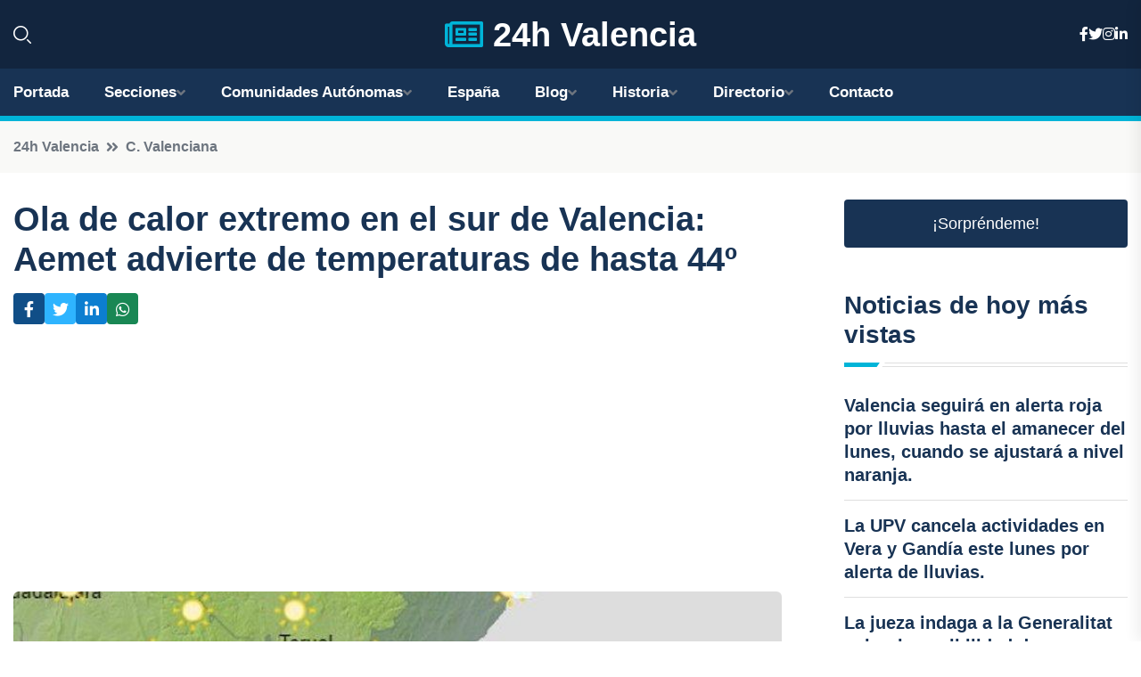

--- FILE ---
content_type: text/html; charset=UTF-8
request_url: https://24hvalencia.es/ola-de-calor-extremo-en-el-sur-de-valencia-aemet-advierte-de-temperaturas-de-hasta-44
body_size: 8125
content:


 <!DOCTYPE html>
<html lang="es">
<head>
	    <title>Ola de calor extremo en el sur de Valencia: Aemet advierte de temperaturas de hasta 44º</title>
		<!--meta-->
		<meta charset="UTF-8">
		<meta name="viewport" content="width=device-width, initial-scale=1, maximum-scale=5">
		<base href="https://24hvalencia.es/">
		        <meta  name="description" content="En una jornada de sábado que se avecina para la Comunitat Valenciana, se esperan temperaturas excepcionalmente altas en las provincias de Valencia y Alicante,...">
	<!--metas-->
								
<meta property="og:type" content="article">
<meta property="og:title" content="Ola de calor extremo en el sur de Valencia: Aemet advierte de temperaturas de hasta 44º">
<meta property="og:description" content="En una jornada de sábado que se avecina para la Comunitat Valenciana, se esperan temperaturas excepcionalmente altas en las provincias de Valencia y Alicante,...">
<meta property="og:url" content="https://24hvalencia.es/ola-de-calor-extremo-en-el-sur-de-valencia-aemet-advierte-de-temperaturas-de-hasta-44">
<meta property="og:site_name" content="24hvalencia.es">
<meta property="article:publisher" content="24hvalencia.es">
<meta property="article:author" content="24hvalencia.es">
<meta property="article:tag" content="AEMET">
<meta property="article:tag" content="Alicante">
<meta property="article:published_time" content="2024-07-20T12:52:17+02:00">
<meta property="article:modified_time" content="2024-07-20T12:52:17+02:00">
<meta property="og:updated_time" content="2024-07-20T12:52:17+02:00">
<meta property="og:image" content="https://24hvalencia.es/imagen-aHR0cHM6Ly9pbWcuZXVyb3BhcHJlc3MuZXMvZm90b3dlYi9mb3Rvbm90aWNpYV8yMDI0MDcyMDEwMzQyOF8xMjAwLmpwZw,,.jpg">
<meta property="og:image:secure_url" content="https://24hvalencia.es/imagen-aHR0cHM6Ly9pbWcuZXVyb3BhcHJlc3MuZXMvZm90b3dlYi9mb3Rvbm90aWNpYV8yMDI0MDcyMDEwMzQyOF8xMjAwLmpwZw,,.jpg">
<meta property="og:image:width" content="1200">
<meta property="og:image:height" content="800">
<meta name="twitter:card" content="summary_large_image">
<meta name="twitter:description" content="En una jornada de sábado que se avecina para la Comunitat Valenciana, se esperan temperaturas excepcionalmente altas en las provincias de Valencia y Alicante,...">
<meta name="twitter:title" content="Ola de calor extremo en el sur de Valencia: Aemet advierte de temperaturas de hasta 44º">
<meta name="twitter:site" content="24hvalencia.es">
<meta name="twitter:image" content="https://24hvalencia.es/imagen-aHR0cHM6Ly9pbWcuZXVyb3BhcHJlc3MuZXMvZm90b3dlYi9mb3Rvbm90aWNpYV8yMDI0MDcyMDEwMzQyOF8xMjAwLmpwZw,,.jpg">
<meta name="twitter:creator" content="24hvalencia.es">

		<!--style-->

	

	<!--favicon-->
<link rel="apple-touch-icon" sizes="57x57" href="logos/favicon24/apple-icon-57x57.png">
<link rel="apple-touch-icon" sizes="60x60" href="logos/favicon24/apple-icon-60x60.png">
<link rel="apple-touch-icon" sizes="72x72" href="logos/favicon24/apple-icon-72x72.png">
<link rel="apple-touch-icon" sizes="76x76" href="logos/favicon24/apple-icon-76x76.png">
<link rel="apple-touch-icon" sizes="114x114" href="logos/favicon24/apple-icon-114x114.png">
<link rel="apple-touch-icon" sizes="120x120" href="logos/favicon24/apple-icon-120x120.png">
<link rel="apple-touch-icon" sizes="144x144" href="logos/favicon24/apple-icon-144x144.png">
<link rel="apple-touch-icon" sizes="152x152" href="logos/favicon24/apple-icon-152x152.png">
<link rel="apple-touch-icon" sizes="180x180" href="logos/favicon24/apple-icon-180x180.png">
<link rel="icon" type="image/png" sizes="192x192"  href="logos/favicon24/android-icon-192x192.png">
<link rel="icon" type="image/png" sizes="32x32" href="logos/favicon24/favicon-32x32.png">
<link rel="icon" type="image/png" sizes="96x96" href="logos/favicon24/favicon-96x96.png">
<link rel="icon" type="image/png" sizes="16x16" href="logos/favicon24/favicon-16x16.png">
<link rel="manifest" href="logos/favicon24/manifest.json">
<meta name="msapplication-TileColor" content="#ffffff">
<meta name="msapplication-TileImage" content="logos/favicon24/ms-icon-144x144.png">
<meta name="theme-color" content="#ffffff">


<link rel="stylesheet" href="assets/css/bootstrap.min.css">

        <link rel="stylesheet" href="assets/css/fontawesome-all.min.css">
        <link rel="stylesheet" href="assets/css/flaticon.css">
		<link rel="stylesheet" href="assets/css/default.css">
        <link rel="stylesheet" href="assets/css/style.css">
        <link rel="stylesheet" href="assets/css/responsive.css">

		<style>
			:root { --tg-primary-color: #00B4D8}




svg {
  display: block;

  margin:-5px 0 -5px;
}



.adsbygoogle, .google-auto-placed{
  display: flex;
  justify-content: center;
  align-items: center;
  min-height: 380px;

}


@media(min-width: 500px) {
  .adsbygoogle, .google-auto-placed {
  display: flex;
  justify-content: center;
  align-items: center;
  min-height: 280px;

}
}

.adsbygoogle-noablate{
  min-height: 126px!important;
}

.column-order {
  --count: 2;
  column-count: var(--count);
  column-gap: 10%;
}

.column-order>div {
  width: 100%;
}

@media screen and (max-width: 992px) {
  .column-order {
    --count: 2;
  }
}

@media screen and (max-width: 576px) {
  .column-order {
    --count: 1;
  }
}


			</style>

<script async src="https://pagead2.googlesyndication.com/pagead/js/adsbygoogle.js?client=ca-pub-8178564232918506"
     crossorigin="anonymous"></script>
<link rel="canonical" href="https://24hvalencia.es/ola-de-calor-extremo-en-el-sur-de-valencia-aemet-advierte-de-temperaturas-de-hasta-44">

</head><script type="application/ld+json">
{
   "@context": "https://schema.org",
   "@type": "NewsArticle",
   "url": "https://24hvalencia.es/ola-de-calor-extremo-en-el-sur-de-valencia-aemet-advierte-de-temperaturas-de-hasta-44",
   "publisher":{
      "@type":"Organization",
      "name":"24h Valencia"
    
   },
   "headline": "Ola de calor extremo en el sur de Valencia: Aemet advierte de temperaturas de hasta 44º",
   "mainEntityOfPage": "https://24hvalencia.es/ola-de-calor-extremo-en-el-sur-de-valencia-aemet-advierte-de-temperaturas-de-hasta-44",
   "articleBody": "",
   "image":[
    ""
   ],
   "datePublished":"2024-07-20T12:52:17+02:00"
}
</script>

<script type="application/ld+json">{
    "@context": "https://schema.org/",
    "@type": "CreativeWorkSeries",
    "name": "Ola de calor extremo en el sur de Valencia: Aemet advierte de temperaturas de hasta 44º",
    "aggregateRating": {
        "@type": "AggregateRating",
        "ratingValue": "5",
        "bestRating": "5",
        "ratingCount": ""
    }}
</script>

       
                      
<body>

<!-- preloader -->
<div id="preloader">
    <div class="loader-inner">
        <div id="loader">
            <h2 id="bg-loader">24h Valencia<span>.</span></h2>
            <h2 id="fg-loader">24h Valencia<span>.</span></h2>
        </div>
    </div>
</div>
<!-- preloader-end -->



<!-- Scroll-top -->
<button class="scroll-top scroll-to-target" data-target="html">
    <i class="fas fa-angle-up"></i>
</button>
<!-- Scroll-top-end-->

<!-- header-area -->
<header class="header-style-five">
    <div id="header-fixed-height"></div>
    <div class="header-logo-area-three">
        <div class="container">
            <div class="row align-items-center">
                <div class="col-lg-2">
                    <div class="hl-left-side-three">
                                           <div class="header-search">
                            <a href="https://24hvalencia.es/ola-de-calor-extremo-en-el-sur-de-valencia-aemet-advierte-de-temperaturas-de-hasta-44#" class="search-open-btn"><i class="flaticon-search"></i></a>
                        </div>
                                            </div>
                </div>




                <div class="col-lg-8">
                    <div class="logo text-center">
                        
                    <a href="https://24hvalencia.es"><i class="far fa-newspaper" style="color: var(--tg-primary-color);"></i>&nbsp;24h Valencia</a>
                    </div>
                </div>
                <div class="col-lg-2">
                    <div class="header-top-social">
                        <ul class="list-wrap">
                            <li><a href="#"><i class="fab fa-facebook-f"></i></a></li>
                            <li><a href="#"><i class="fab fa-twitter"></i></a></li>
                            <li><a href="#"><i class="fab fa-instagram"></i></a></li>
                            <li><a href="#"><i class="fab fa-linkedin-in"></i></a></li>
                        </ul>
                    </div>
                </div>
            </div>
        </div>
    </div>
    <div id="sticky-header" class="menu-area menu-style-two menu-style-five">
        <div class="container">
            <div class="row">
                <div class="col-12">
                    <div class="menu-wrap">
                        <div class="row align-items-center">
                      
                                <div class="logo d-none">
                                    <a href="https://24hvalencia.es">24h Valencia</a>
                                </div>
                                <div class="navbar-wrap main-menu d-none d-lg-flex">
                                    <ul class="navigation">
                               
                    
                                    <li><a href="https://24hvalencia.es">Portada</a></li>
          
              
       
              
                        <li class="menu-item-has-children"><a href="https://24hvalencia.es/ola-de-calor-extremo-en-el-sur-de-valencia-aemet-advierte-de-temperaturas-de-hasta-44#">Secciones</a>
                        <ul class="sub-menu">
                          <li><a href="alicante">Alicante</a></li>
    <li><a href="castellon">Castellón</a></li>
    <li><a href="valencia">Valencia</a></li>
                                 </ul>
                    
                </li>
         

                                        
                                            <li class="menu-item-has-children"><a href="https://24hvalencia.es/ola-de-calor-extremo-en-el-sur-de-valencia-aemet-advierte-de-temperaturas-de-hasta-44#">Comunidades Autónomas</a>
                        <ul class="sub-menu">
                             <li><a  href="https://24hespaña.es">España</a></li>
                 <li><a  href="https://24handalucia.es">Andalucía</a></li>
                 <li><a  href="https://24haragon.es">Aragón</a></li>
                 <li><a  href="https://24hasturias.es">Asturias</a></li>
                 <li><a  href="https://24hbaleares.es">Baleares</a></li>
                 <li><a  href="https://24hcanarias.es">Canarias</a></li>
                 <li><a  href="https://24hcantabria.es">Cantabria</a></li>
                 <li><a  href="https://24hcastillalamancha.es">Castilla La-Mancha</a></li>
                 <li><a  href="https://24hcastillayleon.es">Castilla y León</a></li>
                 <li><a  href="https://24hcataluna.es">Cataluña</a></li>
                 <li><a  href="https://24hextremadura.es">Extremadura</a></li>
                 <li><a  href="https://24hgalicia.es">Galicia</a></li>
                 <li><a  href="https://24hlarioja.es">La Rioja</a></li>
                 <li><a  href="https://24hmadrid.es">Madrid</a></li>
                 <li><a  href="https://24hmurcia.es">Murcia</a></li>
                 <li><a  href="https://24hnavarra.es">Navarra</a></li>
                 <li><a  href="https://24hpaisvasco.es">País Vasco</a></li>
                 <li><a  href="https://24hvalencia.es">Comunidad Valenciana</a></li>
                               </ul>
                    
                </li>
                
                                        <li><a href="https://24hespaña.es">España</a></li>
            
            <li class="menu-item-has-children"><a href="https://24hvalencia.es/blog">Blog</a>
            <ul class="sub-menu">
            
                            <li><a href="blog">Portada</a></li>

    <li><a href="blog/playas">Playas</a></li>
    
    <li><a href="blog/museos-y-galerias-de-arte">Museos y galerías de arte</a></li>
    
    <li><a href="blog/arquitectura-historica">Arquitectura histórica</a></li>
    
    <li><a href="blog/parques-y-jardines">Parques y jardines</a></li>
    
    <li><a href="blog/gastronomia">Gastronomía</a></li>
    
    <li><a href="blog/festivales-y-eventos-culturales">Festivales y eventos culturales</a></li>
    
    <li><a href="blog/vida-nocturna">Vida nocturna</a></li>
    
    <li><a href="blog/deportes-acuaticos">Deportes acuáticos</a></li>
    
    <li><a href="blog/compras-y-mercados">Compras y mercados</a></li>
    
    <li><a href="blog/barrios-autenticos">Barrios auténticos</a></li>
    
    <li><a href="blog/transporte-publico">Transporte público</a></li>
    
    <li><a href="blog/arte-urbano">Arte urbano</a></li>
    
    <li><a href="blog/vistas-panoramicas">Vistas panorámicas</a></li>
    
    <li><a href="blog/palacios-y-castillos">Palacios y castillos</a></li>
    
    <li><a href="blog/tradiciones-y-costumbres">Tradiciones y costumbres</a></li>
    
    <li><a href="blog/excursiones-cercanas">Excursiones cercanas</a></li>
    
    <li><a href="blog/senderismo-y-naturaleza">Senderismo y naturaleza</a></li>
                        
                </ul>
                        </li>

                        <li class="menu-item-has-children"><a href="https://24hvalencia.es/historia">Historia</a>
            <ul class="sub-menu">
                        
    <li><a href="historia/valencia-en-la-antiguedad">Valencia en la antigüedad</a></li>
    
    <li><a href="historia/la-conquista-musulmana-de-valencia">La conquista musulmana de Valencia</a></li>
    
    <li><a href="historia/la-reconquista-de-valencia">La Reconquista de Valencia</a></li>
    
    <li><a href="historia/el-reino-de-valencia-dentro-de-la-corona-de-aragon">El Reino de Valencia dentro de la Corona de Aragón</a></li>
    
    <li><a href="historia/la-epoca-dorada-de-valencia-en-el-siglo-xv">La época dorada de Valencia en el siglo XV</a></li>
    
    <li><a href="historia/la-guerra-de-sucesion-y-los-decretos-de-nueva-planta">La Guerra de Sucesión y los Decretos de Nueva Planta</a></li>
    
    <li><a href="historia/la-industrializacion-y-modernizacion-de-valencia-en-el-siglo-xix">La industrialización y modernización de Valencia en el siglo XIX</a></li>
    
    <li><a href="historia/la-guerra-civil-espanola-y-la-posguerra-en-valencia">La Guerra Civil Española y la posguerra en Valencia</a></li>
    
    <li><a href="historia/la-transformacion-de-valencia-en-una-ciudad-cosmopolita-y-turistica-en-el-siglo-xx">La transformación de Valencia en una ciudad cosmopolita y turística en el siglo XX</a></li>
    
    <li><a href="historia/valencia-en-la-actualidad">Valencia en la actualidad</a></li>
    </ul></li>


<li class="menu-item-has-children"><a href="https://24hvalencia.es/ola-de-calor-extremo-en-el-sur-de-valencia-aemet-advierte-de-temperaturas-de-hasta-44#">Directorio</a>
                        <ul class="sub-menu">
                          <li><a href="https://24hvalencia.es/directorio/alicante">Empresas de Alicante</a></li>
    <li><a href="https://24hvalencia.es/directorio/castellon">Empresas de Castellón</a></li>
    <li><a href="https://24hvalencia.es/directorio/valencia">Empresas de Valencia</a></li>
          
                       </ul>
                    
                </li>



                                        <li><a href="https://24hvalencia.es/contacto">Contacto</a></li>
                                    </ul>
                                </div>
                    
                        </div>
                        <div class="mobile-nav-toggler"><i class="fas fa-bars"></i></div>
                    </div>

                    <!-- Mobile Menu  -->
                    <div class="mobile-menu" style="height: 100% !important;">
                        <nav class="menu-box">
                            <div class="close-btn"><i class="fas fa-times"></i></div>
                            <div class="nav-logo">
                               
                            </div>
                            <div class="nav-logo d-none">
                       
                            </div>
                            <div class="mobile-search">
                                <form action="#">
                                    <input type="text" placeholder="Search here...">
                                    <button><i class="flaticon-search"></i></button>
                                </form>
                            </div>
                            <div class="menu-outer">
                                <!--Here Menu Will Come Automatically Via Javascript / Same Menu as in Header-->
                            </div>
                            <div class="social-links">
                                <ul class="clearfix list-wrap">
                                    <li><a href="#"><i class="fab fa-facebook-f"></i></a></li>
                                    <li><a href="#"><i class="fab fa-twitter"></i></a></li>
                                    <li><a href="#"><i class="fab fa-instagram"></i></a></li>
                                    <li><a href="#"><i class="fab fa-linkedin-in"></i></a></li>
                                    <li><a href="#"><i class="fab fa-youtube"></i></a></li>
                                </ul>
                            </div>
                        </nav>
                    </div>
                    <div class="menu-backdrop"></div>
                    <!-- End Mobile Menu -->
                   
                </div>
            </div>
        </div>

    </div>
   
    <!-- header-search -->
    <div class="search__popup">
        <div class="container">
            <div class="row">
                <div class="col-12">
                    <div class="search__wrapper">
                        <div class="search__close">
                            <button type="button" class="search-close-btn">
                                <svg width="18" height="18" viewBox="0 0 18 18" fill="none" xmlns="http://www.w3.org/2000/svg">
                                    <path d="M17 1L1 17" stroke="currentColor" stroke-width="1.5" stroke-linecap="round" stroke-linejoin="round"></path>
                                    <path d="M1 1L17 17" stroke="currentColor" stroke-width="1.5" stroke-linecap="round" stroke-linejoin="round"></path>
                                </svg>
                            </button>
                        </div>
                        <div class="search__form">
                            <form method="get" action="search.php">
                                <div class="search__input">
                                    <input class="search-input-field" type="text" name="q" value="" placeholder="Realiza tu búsqueda...">
                                    <input type="hidden" id="lang" name="lang" value="es">
                                    <span class="search-focus-border"></span>
                                    <button>
                                        <svg width="20" height="20" viewBox="0 0 20 20" fill="none" xmlns="http://www.w3.org/2000/svg">
                                            <path d="M9.55 18.1C14.272 18.1 18.1 14.272 18.1 9.55C18.1 4.82797 14.272 1 9.55 1C4.82797 1 1 4.82797 1 9.55C1 14.272 4.82797 18.1 9.55 18.1Z" stroke="currentColor" stroke-width="1.5" stroke-linecap="round" stroke-linejoin="round"></path>
                                            <path d="M19.0002 19.0002L17.2002 17.2002" stroke="currentColor" stroke-width="1.5" stroke-linecap="round" stroke-linejoin="round"></path>
                                        </svg>
                                    </button>
                                </div>
                            </form>
                        </div>
                    </div>
                </div>
            </div>
        </div>
    </div>
    <div class="search-popup-overlay"></div>
    <!-- header-search-end -->

  
</header>
<!-- header-area-end -->


      <main class="fix">
    <div class="breadcrumb-area">
                <div class="container">
                    <div class="row">
                        <div class="col-lg-12">
                            <div class="breadcrumb-content">
                                <nav aria-label="breadcrumb">
                                    <ol class="breadcrumb">
                                        <li class="breadcrumb-item"><a href="./">24h Valencia</a></li>
                                        <li class="breadcrumb-item" aria-current="page"><a href="c.-valenciana">C. Valenciana</a></li>
                                    </ol>
                                </nav>
                            </div>
                        </div>
                    </div>
                </div>
            </div>
      
            <section class="blog-details-area pt-30 pb-60">
                <div class="container">
                    <div class="author-inner-wrap">
                        <div class="row justify-content-center">
                            <div class="col-70">
                                <div class="blog-details-wrap">
                                    <div class="blog-details-content">
                                        <div class="blog-details-content-top">
                                            <h1 class="title">Ola de calor extremo en el sur de Valencia: Aemet advierte de temperaturas de hasta 44º</h1>
                                            <div class="bd-content-inner">
                                            



   





                                                <div class="blog-details-social">
                                                    <ul class="list-wrap">
                                                        <li>    <a aria-label="Compartir en Facebook" href="https://www.facebook.com/sharer.php?u=https://24hvalencia.es/ola-de-calor-extremo-en-el-sur-de-valencia-aemet-advierte-de-temperaturas-de-hasta-44">
<i class="fab fa-facebook-f"></i></a></li>
                                                        <li>    <a aria-label="Compartir en Twitter" href="https://twitter.com/share?text=Ola de calor extremo en el sur de Valencia: Aemet advierte de temperaturas de hasta 44º&url=https://24hvalencia.es/ola-de-calor-extremo-en-el-sur-de-valencia-aemet-advierte-de-temperaturas-de-hasta-44&hashtags=AEMET,Alicante">
<i class="fab fa-twitter"></i></a></li>
                                                        <li>    <a aria-label="Compartir en LinkedIn" href="https://www.linkedin.com/shareArticle?mini=true&url=https://24hvalencia.es/ola-de-calor-extremo-en-el-sur-de-valencia-aemet-advierte-de-temperaturas-de-hasta-44&title=Ola de calor extremo en el sur de Valencia: Aemet advierte de temperaturas de hasta 44º&source=24h Valencia">
<i class="fab fa-linkedin-in"></i></a></li>
                                                        <li>    <a aria-label="Compartir en Whatsapp" href="whatsapp://send?&text=Ola de calor extremo en el sur de Valencia: Aemet advierte de temperaturas de hasta 44º https://24hvalencia.es/ola-de-calor-extremo-en-el-sur-de-valencia-aemet-advierte-de-temperaturas-de-hasta-44" data-action="share/whatsapp/share">
<i class="fab fa-whatsapp"></i></a></li>
                                                      
                                                    </ul>
                                                </div>
                                            </div>
                                        </div>

                                        <!-- horizontal adaptable -->
<ins class="adsbygoogle"
     style="display:block"
     data-ad-client="ca-pub-8178564232918506"
     data-ad-slot="5316597285"
     data-ad-format="inline"
     data-full-width-responsive="false"></ins>
<script>
     (adsbygoogle = window.adsbygoogle || []).push({});
</script>
                                         
                                            
                                            <div class="blog-details-thumb">
                                            <img src="https://24hvalencia.es/imagen-aHR0cHM6Ly9pbWcuZXVyb3BhcHJlc3MuZXMvZm90b3dlYi9mb3Rvbm90aWNpYV8yMDI0MDcyMDEwMzQyOF84MDAuanBn.webp" width="800" height="667" alt="Ola de calor extremo en el sur de Valencia: Aemet advierte de temperaturas de hasta 44º">
                                        </div>

                                         
                
            <p>En una jornada de sábado que se avecina para la Comunitat Valenciana, se esperan temperaturas excepcionalmente altas en las provincias de Valencia y Alicante, con valores que pueden alcanzar los 41º y 42º en el sur de Valencia, según la predicción de la Agencia Estatal de Meteorología (Aemet).</p><p>La Aemet ha declarado riesgo extremo por temperaturas máximas que podrían llegar a entre 42º y 44º en el sur de Valencia, junto con un riesgo importante por máximas de hasta 41º en toda la provincia de Alicante y el norte de Valencia. En el interior sur de Castellón se espera un alerta amarilla por temperaturas máximas alrededor de los 36º.</p><p>En cuanto al cielo, se prevé que esté mayormente despejado, con posibilidad de nubes por la tarde. En el interior norte de Castellón, existe una pequeña probabilidad de chubascos acompañados de tormenta en la segunda mitad del día.</p><p>En cuanto al viento, se espera que sople del oeste en el interior y del este y sur en el litoral, con intensidad floja a moderada. En lo que respecta a las temperaturas, las mínimas se mantendrán estables, mientras que las máximas aumentarán en Valencia y Alicante, manteniéndose sin variaciones en Castellón.</p><p>En las capitales de provincia, se espera que las máximas alcancen los 34º en Alicante, 33º en Castelló de la Plana y 36º en València, con mínimas de 25º, 23º y 23º respectivamente.</p><p>El nivel de preemergencia por riesgo de incendios forestales para este sábado es extremo en la mayor parte de la Comunitat Valenciana, exceptuando el litoral de la provincia de Castellón, donde el riesgo es alto, según informa el Centro de Coordinación de Emergencias de la Generalitat. Se alerta además sobre la posibilidad de tormentas secas en todo el interior de la región.</p>
                                       <div class="blog-details-bottom">
                                            <div class="row align-items-center">
                                                   
                                                    <div class="post-tags">
                                                        <h5 class="title">Tags:</h5>
                                                        <ul class="list-wrap">
                                                                               <li> <a href="tag/AEMET">AEMET</a></li>
                   
                                   
                   
                   
                                   
                                                                  <li> <a href="tag/Alicante">Alicante</a></li>
                   
                                   
                   
                   
                                   
                                                              </ul>
                                       
                   </div>
                                      <div class="blog-details-bottom">
                   <div class="post-tags">
                                                        <h5 class="title">Categoría:</h5>
                                                        <ul class="list-wrap">
                                                
                   
                   <li><a  href="c.-valenciana">C. Valenciana</a></li>

                   </ul>
                                       
               

                  
                                                        
                                                       
                                                    </div>
                                                </div>
                                                
                                            </div>
                                        </div>
                                    </div>
                                    </div>
                            </div>
                            <div class="col-30">
                                <div class="sidebar-wrap">
                                    <div class="sidebar-widget sidebar-widget-two">
                                    
<a class="btn btn-lg  d-block mb-5" role="button" href="rand.php" style="text-align: center;">¡Sorpréndeme!</a>

<div class="widget-title mb-30"><h6 class="title">Noticias de hoy más vistas</h6>
    <div class="section-title-line"></div>
</div>
                                        <div class="hot-post-wrap">


                                        


	        <div class="stories-post">

		
<div class="hot-post-item">
                                                <div class="hot-post-content">
    <h4 class="post-title"><a href="valencia-seguira-en-alerta-roja-por-lluvias-hasta-el-amanecer-del-lunes-cuando-se-ajustara-a-nivel-naranja">Valencia seguirá en alerta roja por lluvias hasta el amanecer del lunes, cuando se ajustará a nivel naranja.</a></h4>
                                                </div>
                                            </div>
  
        </div>
       


							

		        <div class="stories-post">

		
<div class="hot-post-item">
                                                <div class="hot-post-content">
    <h4 class="post-title"><a href="la-upv-cancela-actividades-en-vera-y-gandia-este-lunes-por-alerta-de-lluvias">La UPV cancela actividades en Vera y Gandía este lunes por alerta de lluvias.</a></h4>
                                                </div>
                                            </div>
  
        </div>
       


							

		        <div class="stories-post">

		
<div class="hot-post-item">
                                                <div class="hot-post-content">
    <h4 class="post-title"><a href="la-jueza-indaga-a-la-generalitat-sobre-la-posibilidad-de-recuperar-los-whatsapp-de-cuenca">La jueza indaga a la Generalitat sobre la posibilidad de recuperar los WhatsApp de Cuenca.</a></h4>
                                                </div>
                                            </div>
  
        </div>
       


							

		        <div class="stories-post">

		
<div class="hot-post-item">
                                                <div class="hot-post-content">
    <h4 class="post-title"><a href="intensas-y-prolongadas-lluvias-inundan-el-sur-de-castellon-y-el-norte-de-valencia-casi-nueve-horas-continuas">Intensas y prolongadas lluvias inundan el sur de Castellón y el norte de Valencia: "Casi nueve horas continuas".</a></h4>
                                                </div>
                                            </div>
  
        </div>
       


							

		        <div class="stories-post">

		
<div class="hot-post-item">
                                                <div class="hot-post-content">
    <h4 class="post-title"><a href="bomberos-salvan-a-pareja-atrapada-en-su-auto-por-inundacion-en-vila-real">Bomberos salvan a pareja atrapada en su auto por inundación en Vila-real.</a></h4>
                                                </div>
                                            </div>
  
        </div>
       


							

		        <div class="stories-post">

		
<div class="hot-post-item">
                                                <div class="hot-post-content">
    <h4 class="post-title"><a href="valencia-cierra-escuelas-este-lunes-en-areas-de-riesgo-por-inundaciones">València cierra escuelas este lunes en áreas de riesgo por inundaciones.</a></h4>
                                                </div>
                                            </div>
  
        </div>
       


							

		        <div class="stories-post">

		
<div class="hot-post-item">
                                                <div class="hot-post-content">
    <h4 class="post-title"><a href="bernabe-respalda-la-pronta-respuesta-del-psoe-ante-el-alcalde-de-almussafes-y-confia-en-que-tomara-medidas">Bernabé respalda la pronta respuesta del PSOE ante el alcalde de Almussafes y confía en que tomará "medidas".</a></h4>
                                                </div>
                                            </div>
  
        </div>
       


							

		        <div class="stories-post">

		
<div class="hot-post-item">
                                                <div class="hot-post-content">
    <h4 class="post-title"><a href="perez-llorca-urge-a-la-poblacion-a-mantenerse-alerta-ante-las-advertencias-de-emergencias-por-lluvias-intensas">Pérez Llorca urge a la población a mantenerse alerta ante las advertencias de Emergencias por lluvias intensas.</a></h4>
                                                </div>
                                            </div>
  
        </div>
       


							

				
         
   
		
         
 
<!-- vertical adaptable -->
<ins class="adsbygoogle"
     style="display:block"
     data-ad-client="ca-pub-8178564232918506"
     data-ad-slot="5320019560"
     data-ad-format="inline"
     data-full-width-responsive="false"></ins>
<script>
     (adsbygoogle = window.adsbygoogle || []).push({});
</script>     
  
            
 </div>
                                    </div>
                                    
                                    <div class="sidebar-widget sidebar-widget-two">
                                        <div class="sidebar-newsletter">
                                            <div class="icon"><i class="flaticon-envelope"></i></div>
                                            <h4 class="title">Newsletter</h4>
                                            <p>Entérate de las últimas noticias cómodamente desde tu mail.</p>
                                            <div class="sidebar-newsletter-form-two">
                                                <form method="post" action="newsletter">
                                                    <div class="form-grp">
                                                        <input type="text" id="nombre" name="nombre" placeholder="Escribe tu Nombre" required>
                                                        <input type="email" id="email" name="email" placeholder="Escribe tu e-mail" class="mt-2" required>
                                                        <button type="submit" class="btn">Suscríbete</button>
                                                    </div>
                                                    <div class="form-check">
                                                        <input type="checkbox" class="form-check-input" id="checkbox" required>
                                                        <label for="checkbox">Estoy de acuerdo con los términos y condiciones</label>
                                      
                                                        <input type="text" class="form-control" id="foo" name="foo" style="display: none;">

                                                    </div>
                                                </form>
                                            </div>
                                        </div>
                                    </div>    

                                                  
                                </div>
                            </div>
                        </div>
                    </div>
                </div>
            </section>    


     

     
   
    
        </div>  </div>  </div>
      
        
        

                    <!-- newsletter-area -->
            <section class="newsletter-area-three">
                <div class="container">
                    <div class="row">
                        <div class="col-lg-12">
                            <div class="newsletter-wrap-three">
                                <div class="newsletter-content">
                                    <h2 class="title">Suscríbete a nuestro Newsletter</h2>
                                </div>
                                <div class="newsletter-form">
                                <form method="post" action="./newsletter">
                                        <div class="form-grp">
                                        <input type="text" name="nombre" placeholder="Nombre" required>
                                        </div>
                                        <div class="form-grp">
                                        <input type="email" name="email" placeholder="E-mail"  required>
                                        </div>
                                        <input type="text" class="form-control" name="foo" style="display: none;">
                                        <button type="submit" class="btn">Enviar</button>
                                    </form>
                                </div>
                                <div class="newsletter-social">
                                    <h4 class="title">Síguenos:</h4>
                                    <ul class="list-wrap">
                                        <li><a href="#"><i class="fab fa-facebook-f"></i></a></li>
                                        <li><a href="#"><i class="fab fa-twitter"></i></a></li>
                                        <li><a href="#"><i class="fab fa-instagram"></i></a></li>
                                        <li><a href="#"><i class="fab fa-linkedin-in"></i></a></li>
                                    </ul>
                                </div>
                            </div>
                        </div>
                    </div>
                </div>
            </section>
            <!-- newsletter-area-end -->

        </main>
        <!-- main-area-end -->


        <!-- footer-area -->
        <footer>
            <div class="footer-area">
                <div class="footer-top">
                    <div class="container">
                        <div class="row">
                            <div class="col-lg-6 col-md-7">
                                <div class="footer-widget">
                                <h4 class="fw-title">24h Valencia</h4>
                                    <div class="footer-content">
                                    </div>
                                </div>
                            </div>
      
                            <div class="col-lg-6 col-md-4 col-sm-6">
                                <div class="footer-widget">
                                    <h4 class="fw-title">Legal</h4>
                                    <div class="footer-link-wrap">
                                        <ul class="list-wrap">
                                        <li><a href="aviso-legal.html">Aviso Legal</a></li>
        <li><a href="politica-de-cookies.html">Política de Cookies</a></li>
        <li><a href="politica-de-privacidad.html">Política de Privacidad</a></li>
        <li><a href="contacto">Contacto</a></li>
                                        </ul>
                                    </div>
                                </div>
                            </div>
                         
                        </div>
                    </div>
                </div>
                <div class="footer-bottom">
                    <div class="container">
                        <div class="row">
                            <div class="col-md-9">
                                <div class="footer-bottom-menu">
                                    <ul class="list-wrap">

                

        <li><a rel="nofollow noopener noreferrer" href="privacy" target="_blank">Privacy policy</a> </li>  
        <li><a href="https://agentetutor.ai/" target="_blank">Agente tutor</a> </li>  

                                   
                                    </ul>
                                </div>
                            </div>
                            <div class="col-md-3">
                                <div class="copyright-text">
                                    <p>Copyright &copy; 2025 24h Valencia</p>
                                </div>
                            </div>
                        </div>
                    </div>
                </div>
            </div>
        </footer>


   
    




    <script src="assets/js/vendor/jquery-3.6.0.min.js"></script>
        <script src="assets/js/bootstrap.min.js"></script>





        <script src="assets/js/main.js"></script>






  <script defer src="https://static.cloudflareinsights.com/beacon.min.js/vcd15cbe7772f49c399c6a5babf22c1241717689176015" integrity="sha512-ZpsOmlRQV6y907TI0dKBHq9Md29nnaEIPlkf84rnaERnq6zvWvPUqr2ft8M1aS28oN72PdrCzSjY4U6VaAw1EQ==" data-cf-beacon='{"version":"2024.11.0","token":"3ebe8a5ed6af4ebe8a96dea45aacb455","r":1,"server_timing":{"name":{"cfCacheStatus":true,"cfEdge":true,"cfExtPri":true,"cfL4":true,"cfOrigin":true,"cfSpeedBrain":true},"location_startswith":null}}' crossorigin="anonymous"></script>
</body>




</html>

--- FILE ---
content_type: text/html; charset=utf-8
request_url: https://www.google.com/recaptcha/api2/aframe
body_size: 270
content:
<!DOCTYPE HTML><html><head><meta http-equiv="content-type" content="text/html; charset=UTF-8"></head><body><script nonce="CFodFwEXBKUMFfQqJrBzYQ">/** Anti-fraud and anti-abuse applications only. See google.com/recaptcha */ try{var clients={'sodar':'https://pagead2.googlesyndication.com/pagead/sodar?'};window.addEventListener("message",function(a){try{if(a.source===window.parent){var b=JSON.parse(a.data);var c=clients[b['id']];if(c){var d=document.createElement('img');d.src=c+b['params']+'&rc='+(localStorage.getItem("rc::a")?sessionStorage.getItem("rc::b"):"");window.document.body.appendChild(d);sessionStorage.setItem("rc::e",parseInt(sessionStorage.getItem("rc::e")||0)+1);localStorage.setItem("rc::h",'1769525045374');}}}catch(b){}});window.parent.postMessage("_grecaptcha_ready", "*");}catch(b){}</script></body></html>